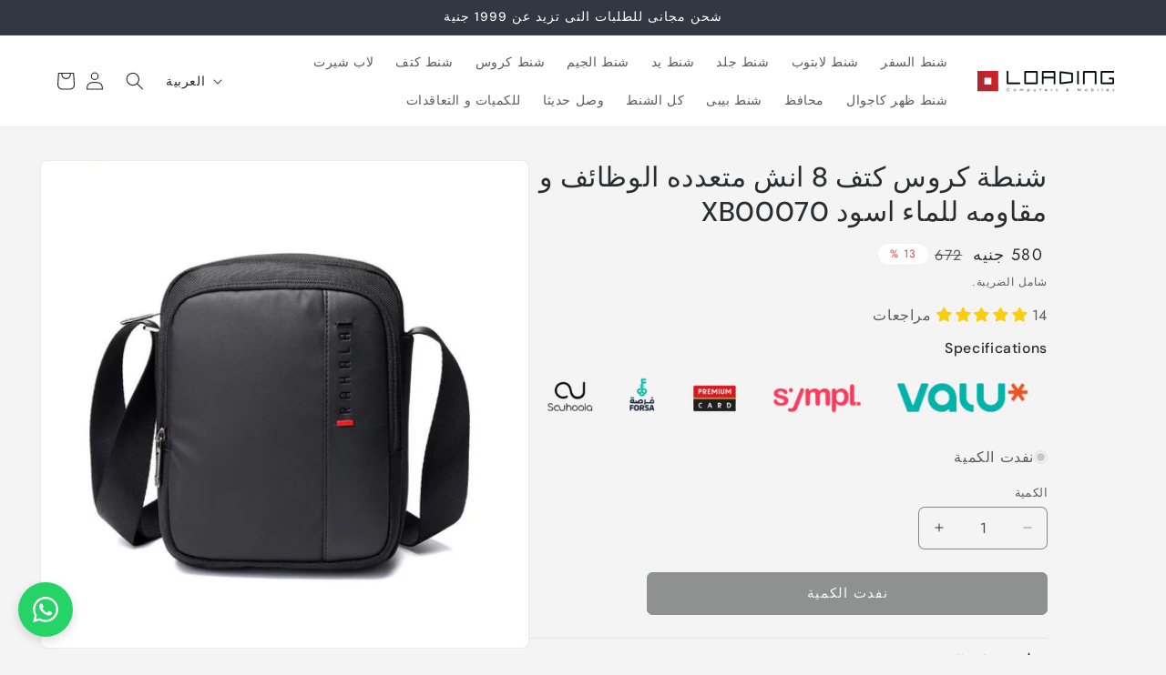

--- FILE ---
content_type: text/html; charset=UTF-8
request_url: https://api.commentsold.com/videeo/v1/sdk/loading2021shvideeo?token=eyJjdHkiOiJKV1QiLCJhbGciOiJIUzI1NiIsInR5cCI6IkpXVCJ9.eyJpYXQiOjE3Njg4MDc1NDIsImlkIjoiMTc1MGNlMGQtOWQ2Zi00YjkyLWI2NjQtY2FiZWEyNWI0NjM2Iiwic2NwIjoidmlkZWVvIn0.sz1XtG4MBtbnRgE-kJ8IKvSwqCHLwisX4EQkw_nQNkk&locale=ar-EG&currency=EGP
body_size: 2815
content:
<!DOCTYPE html>
<html>
<head lang="en-US">
    <meta charset="utf-8" />
    <meta name="viewport" content="width=device-width, initial-scale=1" />
    <title>Videeo</title>

            <link rel="preload" href="https://sdk.justsell.live/assets/viewer-1750263744498297cfee5.css" as="style" onload="this.onload=null;this.rel='stylesheet'">
    </head>


<body id='videeo-viewer-body' style='overflow: hidden; background-color: transparent'>
    
            <script src="https://sdk.justsell.live/assets/viewer.7dbe39e2.js" id='scriptFile' defer></script>
    
    <div class="container" style="max-width: unset;">
        <div class="col-xs-12">
            <div id="cs-videeo--mount"></div>
        </div>
    </div>

    <!--suppress JSUnresolvedVariable -->
    <script >
                document.getElementById('scriptFile').addEventListener('load', initVideeoViewer);
                function getI18nFromURL() {
            const searchParams = new URLSearchParams(window.location.search);
            const i18n = {
                locale: searchParams.get('locale'),
                currency: searchParams.get('currency'),
            }
            return Object.keys(i18n).length > 0 ? i18n : undefined;
        }
        function initVideeoViewer() {
            VideeoViewer.init({
                baseUrl: "https://api.commentsold.com/videeo/v1/sdk/loading2021shvideeo",
                brandColor: "#2C53D3",
                customFont: {"title":"Open Sans","url":"https:\/\/fonts.googleapis.com\/css2?family=Open+Sans:ital,wght@0,400;0,600;1,300\u0026display=swap"},
                soldKeyword: "Sold",
                displaySoldCommentOnProductView: "1",
                customization: {
                    enableReplays: true,
                    hideNowShowing: false,
                    useRoundedCorners: true,
                    theme: "light"
                },
                fontColor: "",
                isLotwStreamingEnabled: "",
                loginUrl: "https:\/\/api.commentsold.com\/videeo\/v1\/sdk\/loading2021shvideeo\/facebook-auth",
                mountPoint: "cs-videeo--mount",
                pusherConfig: {"channels":{"presence":"presence-LiveSale2-loading2021shvideeo","private":"private-LiveSale2-loading2021shvideeo","public-product-overlay":"new-product-overlay-loading2021shvideeo","shopifySync":"private-ShopifyProductSync-loading2021shvideeo"},"cluster":"mt1","key":"53a66097dc63e4d9ec44","authUrl":"https:\/\/api.commentsold.com\/videeo\/v1\/sdk\/loading2021shvideeo\/pusher\/auth"},
                redirectUrl: "https://loading2021.myshopify.com/pages/live-shopping",
                shopId: "loading2021shvideeo",
                streamId: "",
                token: "eyJjdHkiOiJKV1QiLCJhbGciOiJIUzI1NiIsInR5cCI6IkpXVCJ9.eyJpYXQiOjE3Njg4MDc1NDIsImlkIjoiMTc1MGNlMGQtOWQ2Zi00YjkyLWI2NjQtY2FiZWEyNWI0NjM2Iiwic2NwIjoidmlkZWVvIn0.sz1XtG4MBtbnRgE-kJ8IKvSwqCHLwisX4EQkw_nQNkk",
                user: null,
                i18n: getI18nFromURL(),
                isMiniplayerDisabled: false            });
        }
    </script>
</body>

</html>
